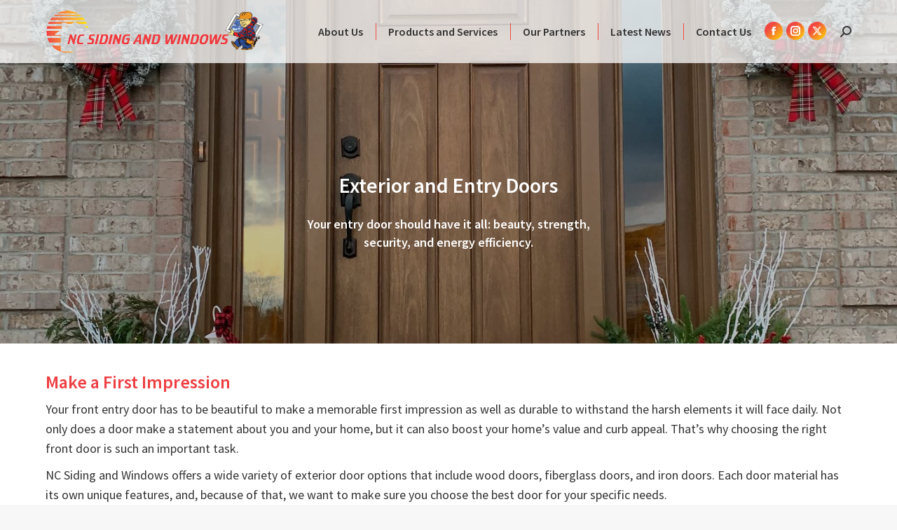

--- FILE ---
content_type: text/html; charset=UTF-8
request_url: https://ncsidingandwindows.com/products-and-services/exterior-and-entry-doors/
body_size: 57719
content:
<!DOCTYPE html>
<!--[if !(IE 6) | !(IE 7) | !(IE 8)  ]><!-->
<html lang="en-US" class="no-js">
<!--<![endif]-->
<head>
	<meta charset="UTF-8" />
				<meta name="viewport" content="width=device-width, initial-scale=1, maximum-scale=1, user-scalable=0"/>
			<meta name="theme-color" content="#f04942"/>	<link rel="profile" href="https://gmpg.org/xfn/11" />
	<meta name='robots' content='index, follow, max-image-preview:large, max-snippet:-1, max-video-preview:-1' />

	<!-- This site is optimized with the Yoast SEO plugin v26.7 - https://yoast.com/wordpress/plugins/seo/ -->
	<title>Replacement Windows and Vinyl Windows by NC Siding and Windows of Raleigh North Carolina</title>
	<meta name="description" content="Could your home benefit from new vinyl replacement windows? If you live in the Raleigh-Durham area we can help! NC Siding and Windows has more than 30 years experience and carries a full line of top quality vinyl replacement windows along with expert installation." />
	<link rel="canonical" href="https://ncsidingandwindows.com/products-and-services/exterior-and-entry-doors/" />
	<meta property="og:locale" content="en_US" />
	<meta property="og:type" content="article" />
	<meta property="og:title" content="Replacement Windows and Vinyl Windows by NC Siding and Windows of Raleigh North Carolina" />
	<meta property="og:description" content="Could your home benefit from new vinyl replacement windows? If you live in the Raleigh-Durham area we can help! NC Siding and Windows has more than 30 years experience and carries a full line of top quality vinyl replacement windows along with expert installation." />
	<meta property="og:url" content="https://ncsidingandwindows.com/products-and-services/exterior-and-entry-doors/" />
	<meta property="og:site_name" content="NC Siding and Windows" />
	<meta property="article:modified_time" content="2021-04-01T15:33:47+00:00" />
	<meta property="og:image" content="https://ncsidingandwindows.com/wp-content/uploads/2021/02/therma-tru-ddors2.jpg" />
	<meta property="og:image:width" content="1440" />
	<meta property="og:image:height" content="1440" />
	<meta property="og:image:type" content="image/jpeg" />
	<meta name="twitter:card" content="summary_large_image" />
	<meta name="twitter:label1" content="Est. reading time" />
	<meta name="twitter:data1" content="2 minutes" />
	<script type="application/ld+json" class="yoast-schema-graph">{"@context":"https://schema.org","@graph":[{"@type":"WebPage","@id":"https://ncsidingandwindows.com/products-and-services/exterior-and-entry-doors/","url":"https://ncsidingandwindows.com/products-and-services/exterior-and-entry-doors/","name":"Replacement Windows and Vinyl Windows by NC Siding and Windows of Raleigh North Carolina","isPartOf":{"@id":"https://ncsidingandwindows.com/#website"},"primaryImageOfPage":{"@id":"https://ncsidingandwindows.com/products-and-services/exterior-and-entry-doors/#primaryimage"},"image":{"@id":"https://ncsidingandwindows.com/products-and-services/exterior-and-entry-doors/#primaryimage"},"thumbnailUrl":"https://ncsidingandwindows.com/wp-content/uploads/2021/02/therma-tru-ddors2.jpg","datePublished":"2021-02-09T20:54:19+00:00","dateModified":"2021-04-01T15:33:47+00:00","description":"Could your home benefit from new vinyl replacement windows? If you live in the Raleigh-Durham area we can help! NC Siding and Windows has more than 30 years experience and carries a full line of top quality vinyl replacement windows along with expert installation.","breadcrumb":{"@id":"https://ncsidingandwindows.com/products-and-services/exterior-and-entry-doors/#breadcrumb"},"inLanguage":"en-US","potentialAction":[{"@type":"ReadAction","target":["https://ncsidingandwindows.com/products-and-services/exterior-and-entry-doors/"]}]},{"@type":"ImageObject","inLanguage":"en-US","@id":"https://ncsidingandwindows.com/products-and-services/exterior-and-entry-doors/#primaryimage","url":"https://ncsidingandwindows.com/wp-content/uploads/2021/02/therma-tru-ddors2.jpg","contentUrl":"https://ncsidingandwindows.com/wp-content/uploads/2021/02/therma-tru-ddors2.jpg","width":1440,"height":1440},{"@type":"BreadcrumbList","@id":"https://ncsidingandwindows.com/products-and-services/exterior-and-entry-doors/#breadcrumb","itemListElement":[{"@type":"ListItem","position":1,"name":"Home","item":"https://ncsidingandwindows.com/"},{"@type":"ListItem","position":2,"name":"Products and Services","item":"https://ncsidingandwindows.com/products-and-services/"},{"@type":"ListItem","position":3,"name":"Exterior and Entry Doors"}]},{"@type":"WebSite","@id":"https://ncsidingandwindows.com/#website","url":"https://ncsidingandwindows.com/","name":"NC Siding and Windows","description":"Quality Replacement Windows, Cement Hardiplank Vinyl Siding","potentialAction":[{"@type":"SearchAction","target":{"@type":"EntryPoint","urlTemplate":"https://ncsidingandwindows.com/?s={search_term_string}"},"query-input":{"@type":"PropertyValueSpecification","valueRequired":true,"valueName":"search_term_string"}}],"inLanguage":"en-US"}]}</script>
	<!-- / Yoast SEO plugin. -->


<link rel='dns-prefetch' href='//www.googletagmanager.com' />
<link rel='dns-prefetch' href='//fonts.googleapis.com' />
<link rel="alternate" type="application/rss+xml" title="NC Siding and Windows &raquo; Feed" href="https://ncsidingandwindows.com/feed/" />
<link rel="alternate" type="application/rss+xml" title="NC Siding and Windows &raquo; Comments Feed" href="https://ncsidingandwindows.com/comments/feed/" />
<link rel="alternate" title="oEmbed (JSON)" type="application/json+oembed" href="https://ncsidingandwindows.com/wp-json/oembed/1.0/embed?url=https%3A%2F%2Fncsidingandwindows.com%2Fproducts-and-services%2Fexterior-and-entry-doors%2F" />
<link rel="alternate" title="oEmbed (XML)" type="text/xml+oembed" href="https://ncsidingandwindows.com/wp-json/oembed/1.0/embed?url=https%3A%2F%2Fncsidingandwindows.com%2Fproducts-and-services%2Fexterior-and-entry-doors%2F&#038;format=xml" />
<style id='wp-img-auto-sizes-contain-inline-css'>
img:is([sizes=auto i],[sizes^="auto," i]){contain-intrinsic-size:3000px 1500px}
/*# sourceURL=wp-img-auto-sizes-contain-inline-css */
</style>
<style id='wp-emoji-styles-inline-css'>

	img.wp-smiley, img.emoji {
		display: inline !important;
		border: none !important;
		box-shadow: none !important;
		height: 1em !important;
		width: 1em !important;
		margin: 0 0.07em !important;
		vertical-align: -0.1em !important;
		background: none !important;
		padding: 0 !important;
	}
/*# sourceURL=wp-emoji-styles-inline-css */
</style>
<style id='classic-theme-styles-inline-css'>
/*! This file is auto-generated */
.wp-block-button__link{color:#fff;background-color:#32373c;border-radius:9999px;box-shadow:none;text-decoration:none;padding:calc(.667em + 2px) calc(1.333em + 2px);font-size:1.125em}.wp-block-file__button{background:#32373c;color:#fff;text-decoration:none}
/*# sourceURL=/wp-includes/css/classic-themes.min.css */
</style>
<link rel='stylesheet' id='the7-font-css' href='https://ncsidingandwindows.com/wp-content/themes/dt-the7/fonts/icomoon-the7-font/icomoon-the7-font.min.css?ver=14.0.1.1' media='all' />
<link rel='stylesheet' id='the7-Defaults-css' href='https://ncsidingandwindows.com/wp-content/uploads/smile_fonts/Defaults/Defaults.css?ver=6.9' media='all' />
<link rel='stylesheet' id='js_composer_front-css' href='https://ncsidingandwindows.com/wp-content/plugins/js_composer/assets/css/js_composer.min.css?ver=8.7.2' media='all' />
<link rel='stylesheet' id='dt-web-fonts-css' href='https://fonts.googleapis.com/css?family=Source+Sans+Pro:400,500,600,700%7CRoboto:400,500,600,700,italic' media='all' />
<link rel='stylesheet' id='dt-main-css' href='https://ncsidingandwindows.com/wp-content/themes/dt-the7/css/main.min.css?ver=14.0.1.1' media='all' />
<style id='dt-main-inline-css'>
body #load {
  display: block;
  height: 100%;
  overflow: hidden;
  position: fixed;
  width: 100%;
  z-index: 9901;
  opacity: 1;
  visibility: visible;
  transition: all .35s ease-out;
}
.load-wrap {
  width: 100%;
  height: 100%;
  background-position: center center;
  background-repeat: no-repeat;
  text-align: center;
  display: -ms-flexbox;
  display: -ms-flex;
  display: flex;
  -ms-align-items: center;
  -ms-flex-align: center;
  align-items: center;
  -ms-flex-flow: column wrap;
  flex-flow: column wrap;
  -ms-flex-pack: center;
  -ms-justify-content: center;
  justify-content: center;
}
.load-wrap > svg {
  position: absolute;
  top: 50%;
  left: 50%;
  transform: translate(-50%,-50%);
}
#load {
  background: var(--the7-elementor-beautiful-loading-bg,#ffffff);
  --the7-beautiful-spinner-color2: var(--the7-beautiful-spinner-color,#ef3e42);
}

/*# sourceURL=dt-main-inline-css */
</style>
<link rel='stylesheet' id='the7-custom-scrollbar-css' href='https://ncsidingandwindows.com/wp-content/themes/dt-the7/lib/custom-scrollbar/custom-scrollbar.min.css?ver=14.0.1.1' media='all' />
<link rel='stylesheet' id='the7-wpbakery-css' href='https://ncsidingandwindows.com/wp-content/themes/dt-the7/css/wpbakery.min.css?ver=14.0.1.1' media='all' />
<link rel='stylesheet' id='the7-css-vars-css' href='https://ncsidingandwindows.com/wp-content/uploads/the7-css/css-vars.css?ver=805b7a4fd0c8' media='all' />
<link rel='stylesheet' id='dt-custom-css' href='https://ncsidingandwindows.com/wp-content/uploads/the7-css/custom.css?ver=805b7a4fd0c8' media='all' />
<link rel='stylesheet' id='dt-media-css' href='https://ncsidingandwindows.com/wp-content/uploads/the7-css/media.css?ver=805b7a4fd0c8' media='all' />
<link rel='stylesheet' id='the7-mega-menu-css' href='https://ncsidingandwindows.com/wp-content/uploads/the7-css/mega-menu.css?ver=805b7a4fd0c8' media='all' />
<link rel='stylesheet' id='style-css' href='https://ncsidingandwindows.com/wp-content/themes/dt-the7/style.css?ver=14.0.1.1' media='all' />
<script src="https://ncsidingandwindows.com/wp-includes/js/jquery/jquery.min.js?ver=3.7.1" id="jquery-core-js"></script>
<script src="https://ncsidingandwindows.com/wp-includes/js/jquery/jquery-migrate.min.js?ver=3.4.1" id="jquery-migrate-js"></script>
<script id="dt-above-fold-js-extra">
var dtLocal = {"themeUrl":"https://ncsidingandwindows.com/wp-content/themes/dt-the7","passText":"To view this protected post, enter the password below:","moreButtonText":{"loading":"Loading...","loadMore":"Load more"},"postID":"2450","ajaxurl":"https://ncsidingandwindows.com/wp-admin/admin-ajax.php","REST":{"baseUrl":"https://ncsidingandwindows.com/wp-json/the7/v1","endpoints":{"sendMail":"/send-mail"}},"contactMessages":{"required":"One or more fields have an error. Please check and try again.","terms":"Please accept the privacy policy.","fillTheCaptchaError":"Please, fill the captcha."},"captchaSiteKey":"","ajaxNonce":"f33c9b56a9","pageData":{"type":"page","template":"page","layout":null},"themeSettings":{"smoothScroll":"off","lazyLoading":false,"desktopHeader":{"height":90},"ToggleCaptionEnabled":"disabled","ToggleCaption":"Navigation","floatingHeader":{"showAfter":94,"showMenu":true,"height":90,"logo":{"showLogo":true,"html":"\u003Cimg class=\" preload-me\" src=\"https://ncsidingandwindows.com/wp-content/uploads/2020/12/NC-Siding-Windows-logo-60a.png\" srcset=\"https://ncsidingandwindows.com/wp-content/uploads/2020/12/NC-Siding-Windows-logo-60a.png 317w, https://ncsidingandwindows.com/wp-content/uploads/2020/12/NC-Siding-Windows-logo-120a.png 634w\" width=\"317\" height=\"60\"   sizes=\"317px\" alt=\"NC Siding and Windows\" /\u003E","url":"https://ncsidingandwindows.com/"}},"topLine":{"floatingTopLine":{"logo":{"showLogo":false,"html":""}}},"mobileHeader":{"firstSwitchPoint":992,"secondSwitchPoint":778,"firstSwitchPointHeight":60,"secondSwitchPointHeight":60,"mobileToggleCaptionEnabled":"disabled","mobileToggleCaption":"Menu"},"stickyMobileHeaderFirstSwitch":{"logo":{"html":"\u003Cimg class=\" preload-me\" src=\"https://ncsidingandwindows.com/wp-content/uploads/2020/12/NC-Siding-Windows-logo-60a.png\" srcset=\"https://ncsidingandwindows.com/wp-content/uploads/2020/12/NC-Siding-Windows-logo-60a.png 317w, https://ncsidingandwindows.com/wp-content/uploads/2020/12/NC-Siding-Windows-logo-120a.png 634w\" width=\"317\" height=\"60\"   sizes=\"317px\" alt=\"NC Siding and Windows\" /\u003E"}},"stickyMobileHeaderSecondSwitch":{"logo":{"html":"\u003Cimg class=\" preload-me\" src=\"https://ncsidingandwindows.com/wp-content/uploads/2020/12/NC-Siding-Windows-logo-60a.png\" srcset=\"https://ncsidingandwindows.com/wp-content/uploads/2020/12/NC-Siding-Windows-logo-60a.png 317w, https://ncsidingandwindows.com/wp-content/uploads/2020/12/NC-Siding-Windows-logo-120a.png 634w\" width=\"317\" height=\"60\"   sizes=\"317px\" alt=\"NC Siding and Windows\" /\u003E"}},"sidebar":{"switchPoint":992},"boxedWidth":"1280px"},"VCMobileScreenWidth":"768"};
var dtShare = {"shareButtonText":{"facebook":"Share on Facebook","twitter":"Share on X","pinterest":"Pin it","linkedin":"Share on Linkedin","whatsapp":"Share on Whatsapp"},"overlayOpacity":"85"};
//# sourceURL=dt-above-fold-js-extra
</script>
<script src="https://ncsidingandwindows.com/wp-content/themes/dt-the7/js/above-the-fold.min.js?ver=14.0.1.1" id="dt-above-fold-js"></script>

<!-- Google tag (gtag.js) snippet added by Site Kit -->
<!-- Google Analytics snippet added by Site Kit -->
<script src="https://www.googletagmanager.com/gtag/js?id=G-9D5NJTTZ7G" id="google_gtagjs-js" async></script>
<script id="google_gtagjs-js-after">
window.dataLayer = window.dataLayer || [];function gtag(){dataLayer.push(arguments);}
gtag("set","linker",{"domains":["ncsidingandwindows.com"]});
gtag("js", new Date());
gtag("set", "developer_id.dZTNiMT", true);
gtag("config", "G-9D5NJTTZ7G");
//# sourceURL=google_gtagjs-js-after
</script>
<script></script><link rel="https://api.w.org/" href="https://ncsidingandwindows.com/wp-json/" /><link rel="alternate" title="JSON" type="application/json" href="https://ncsidingandwindows.com/wp-json/wp/v2/pages/2450" /><link rel="EditURI" type="application/rsd+xml" title="RSD" href="https://ncsidingandwindows.com/xmlrpc.php?rsd" />
<meta name="generator" content="WordPress 6.9" />
<link rel='shortlink' href='https://ncsidingandwindows.com/?p=2450' />
<meta name="generator" content="Site Kit by Google 1.170.0" /><meta name="generator" content="Powered by WPBakery Page Builder - drag and drop page builder for WordPress."/>
<meta name="generator" content="Powered by Slider Revolution 6.7.40 - responsive, Mobile-Friendly Slider Plugin for WordPress with comfortable drag and drop interface." />
<script type="text/javascript" id="the7-loader-script">
document.addEventListener("DOMContentLoaded", function(event) {
	var load = document.getElementById("load");
	if(!load.classList.contains('loader-removed')){
		var removeLoading = setTimeout(function() {
			load.className += " loader-removed";
		}, 300);
	}
});
</script>
		<link rel="icon" href="https://ncsidingandwindows.com/wp-content/uploads/2020/12/favicon-32.png" type="image/png" sizes="16x16"/><link rel="icon" href="https://ncsidingandwindows.com/wp-content/uploads/2020/12/favicon-32.png" type="image/png" sizes="32x32"/><link rel="apple-touch-icon" href="https://ncsidingandwindows.com/wp-content/uploads/2020/12/favicon-60.png"><link rel="apple-touch-icon" sizes="76x76" href="https://ncsidingandwindows.com/wp-content/uploads/2020/12/favicon-76.png"><link rel="apple-touch-icon" sizes="120x120" href="https://ncsidingandwindows.com/wp-content/uploads/2020/12/favicon-120.png"><link rel="apple-touch-icon" sizes="152x152" href="https://ncsidingandwindows.com/wp-content/uploads/2020/12/favicon-152.png"><script>function setREVStartSize(e){
			//window.requestAnimationFrame(function() {
				window.RSIW = window.RSIW===undefined ? window.innerWidth : window.RSIW;
				window.RSIH = window.RSIH===undefined ? window.innerHeight : window.RSIH;
				try {
					var pw = document.getElementById(e.c).parentNode.offsetWidth,
						newh;
					pw = pw===0 || isNaN(pw) || (e.l=="fullwidth" || e.layout=="fullwidth") ? window.RSIW : pw;
					e.tabw = e.tabw===undefined ? 0 : parseInt(e.tabw);
					e.thumbw = e.thumbw===undefined ? 0 : parseInt(e.thumbw);
					e.tabh = e.tabh===undefined ? 0 : parseInt(e.tabh);
					e.thumbh = e.thumbh===undefined ? 0 : parseInt(e.thumbh);
					e.tabhide = e.tabhide===undefined ? 0 : parseInt(e.tabhide);
					e.thumbhide = e.thumbhide===undefined ? 0 : parseInt(e.thumbhide);
					e.mh = e.mh===undefined || e.mh=="" || e.mh==="auto" ? 0 : parseInt(e.mh,0);
					if(e.layout==="fullscreen" || e.l==="fullscreen")
						newh = Math.max(e.mh,window.RSIH);
					else{
						e.gw = Array.isArray(e.gw) ? e.gw : [e.gw];
						for (var i in e.rl) if (e.gw[i]===undefined || e.gw[i]===0) e.gw[i] = e.gw[i-1];
						e.gh = e.el===undefined || e.el==="" || (Array.isArray(e.el) && e.el.length==0)? e.gh : e.el;
						e.gh = Array.isArray(e.gh) ? e.gh : [e.gh];
						for (var i in e.rl) if (e.gh[i]===undefined || e.gh[i]===0) e.gh[i] = e.gh[i-1];
											
						var nl = new Array(e.rl.length),
							ix = 0,
							sl;
						e.tabw = e.tabhide>=pw ? 0 : e.tabw;
						e.thumbw = e.thumbhide>=pw ? 0 : e.thumbw;
						e.tabh = e.tabhide>=pw ? 0 : e.tabh;
						e.thumbh = e.thumbhide>=pw ? 0 : e.thumbh;
						for (var i in e.rl) nl[i] = e.rl[i]<window.RSIW ? 0 : e.rl[i];
						sl = nl[0];
						for (var i in nl) if (sl>nl[i] && nl[i]>0) { sl = nl[i]; ix=i;}
						var m = pw>(e.gw[ix]+e.tabw+e.thumbw) ? 1 : (pw-(e.tabw+e.thumbw)) / (e.gw[ix]);
						newh =  (e.gh[ix] * m) + (e.tabh + e.thumbh);
					}
					var el = document.getElementById(e.c);
					if (el!==null && el) el.style.height = newh+"px";
					el = document.getElementById(e.c+"_wrapper");
					if (el!==null && el) {
						el.style.height = newh+"px";
						el.style.display = "block";
					}
				} catch(e){
					console.log("Failure at Presize of Slider:" + e)
				}
			//});
		  };</script>
<noscript><style> .wpb_animate_when_almost_visible { opacity: 1; }</style></noscript><!-- Global site tag (gtag.js) - Google Ads: 1055037671 --> <script async src="https://www.googletagmanager.com/gtag/js?id=AW-1055037671"></script> <script> window.dataLayer = window.dataLayer || []; function gtag(){dataLayer.push(arguments);} gtag('js', new Date()); gtag('config', 'AW-1055037671'); </script><style id='the7-custom-inline-css' type='text/css'>
.sub-nav .menu-item i.fa,
.sub-nav .menu-item i.fas,
.sub-nav .menu-item i.far,
.sub-nav .menu-item i.fab {
	text-align: center;
	width: 1.25em;
}
.whitetext {color: #fff;}
.whitetext h1 {color: #fff;}
.whitetext h2 {color: #fff;}
.whitetext h3 {color: #fff;}
.whitetext h4 {color: #fff;}
.whitetext a {color: #fff;}
#fancy-header .fancy-subtitle.start-animation, #fancy-header .fancy-title.start-animation {
    padding: 20px 15% 0 15%;
}
</style>
<style id='global-styles-inline-css'>
:root{--wp--preset--aspect-ratio--square: 1;--wp--preset--aspect-ratio--4-3: 4/3;--wp--preset--aspect-ratio--3-4: 3/4;--wp--preset--aspect-ratio--3-2: 3/2;--wp--preset--aspect-ratio--2-3: 2/3;--wp--preset--aspect-ratio--16-9: 16/9;--wp--preset--aspect-ratio--9-16: 9/16;--wp--preset--color--black: #000000;--wp--preset--color--cyan-bluish-gray: #abb8c3;--wp--preset--color--white: #FFF;--wp--preset--color--pale-pink: #f78da7;--wp--preset--color--vivid-red: #cf2e2e;--wp--preset--color--luminous-vivid-orange: #ff6900;--wp--preset--color--luminous-vivid-amber: #fcb900;--wp--preset--color--light-green-cyan: #7bdcb5;--wp--preset--color--vivid-green-cyan: #00d084;--wp--preset--color--pale-cyan-blue: #8ed1fc;--wp--preset--color--vivid-cyan-blue: #0693e3;--wp--preset--color--vivid-purple: #9b51e0;--wp--preset--color--accent: #f04942;--wp--preset--color--dark-gray: #111;--wp--preset--color--light-gray: #767676;--wp--preset--gradient--vivid-cyan-blue-to-vivid-purple: linear-gradient(135deg,rgb(6,147,227) 0%,rgb(155,81,224) 100%);--wp--preset--gradient--light-green-cyan-to-vivid-green-cyan: linear-gradient(135deg,rgb(122,220,180) 0%,rgb(0,208,130) 100%);--wp--preset--gradient--luminous-vivid-amber-to-luminous-vivid-orange: linear-gradient(135deg,rgb(252,185,0) 0%,rgb(255,105,0) 100%);--wp--preset--gradient--luminous-vivid-orange-to-vivid-red: linear-gradient(135deg,rgb(255,105,0) 0%,rgb(207,46,46) 100%);--wp--preset--gradient--very-light-gray-to-cyan-bluish-gray: linear-gradient(135deg,rgb(238,238,238) 0%,rgb(169,184,195) 100%);--wp--preset--gradient--cool-to-warm-spectrum: linear-gradient(135deg,rgb(74,234,220) 0%,rgb(151,120,209) 20%,rgb(207,42,186) 40%,rgb(238,44,130) 60%,rgb(251,105,98) 80%,rgb(254,248,76) 100%);--wp--preset--gradient--blush-light-purple: linear-gradient(135deg,rgb(255,206,236) 0%,rgb(152,150,240) 100%);--wp--preset--gradient--blush-bordeaux: linear-gradient(135deg,rgb(254,205,165) 0%,rgb(254,45,45) 50%,rgb(107,0,62) 100%);--wp--preset--gradient--luminous-dusk: linear-gradient(135deg,rgb(255,203,112) 0%,rgb(199,81,192) 50%,rgb(65,88,208) 100%);--wp--preset--gradient--pale-ocean: linear-gradient(135deg,rgb(255,245,203) 0%,rgb(182,227,212) 50%,rgb(51,167,181) 100%);--wp--preset--gradient--electric-grass: linear-gradient(135deg,rgb(202,248,128) 0%,rgb(113,206,126) 100%);--wp--preset--gradient--midnight: linear-gradient(135deg,rgb(2,3,129) 0%,rgb(40,116,252) 100%);--wp--preset--font-size--small: 13px;--wp--preset--font-size--medium: 20px;--wp--preset--font-size--large: 36px;--wp--preset--font-size--x-large: 42px;--wp--preset--spacing--20: 0.44rem;--wp--preset--spacing--30: 0.67rem;--wp--preset--spacing--40: 1rem;--wp--preset--spacing--50: 1.5rem;--wp--preset--spacing--60: 2.25rem;--wp--preset--spacing--70: 3.38rem;--wp--preset--spacing--80: 5.06rem;--wp--preset--shadow--natural: 6px 6px 9px rgba(0, 0, 0, 0.2);--wp--preset--shadow--deep: 12px 12px 50px rgba(0, 0, 0, 0.4);--wp--preset--shadow--sharp: 6px 6px 0px rgba(0, 0, 0, 0.2);--wp--preset--shadow--outlined: 6px 6px 0px -3px rgb(255, 255, 255), 6px 6px rgb(0, 0, 0);--wp--preset--shadow--crisp: 6px 6px 0px rgb(0, 0, 0);}:where(.is-layout-flex){gap: 0.5em;}:where(.is-layout-grid){gap: 0.5em;}body .is-layout-flex{display: flex;}.is-layout-flex{flex-wrap: wrap;align-items: center;}.is-layout-flex > :is(*, div){margin: 0;}body .is-layout-grid{display: grid;}.is-layout-grid > :is(*, div){margin: 0;}:where(.wp-block-columns.is-layout-flex){gap: 2em;}:where(.wp-block-columns.is-layout-grid){gap: 2em;}:where(.wp-block-post-template.is-layout-flex){gap: 1.25em;}:where(.wp-block-post-template.is-layout-grid){gap: 1.25em;}.has-black-color{color: var(--wp--preset--color--black) !important;}.has-cyan-bluish-gray-color{color: var(--wp--preset--color--cyan-bluish-gray) !important;}.has-white-color{color: var(--wp--preset--color--white) !important;}.has-pale-pink-color{color: var(--wp--preset--color--pale-pink) !important;}.has-vivid-red-color{color: var(--wp--preset--color--vivid-red) !important;}.has-luminous-vivid-orange-color{color: var(--wp--preset--color--luminous-vivid-orange) !important;}.has-luminous-vivid-amber-color{color: var(--wp--preset--color--luminous-vivid-amber) !important;}.has-light-green-cyan-color{color: var(--wp--preset--color--light-green-cyan) !important;}.has-vivid-green-cyan-color{color: var(--wp--preset--color--vivid-green-cyan) !important;}.has-pale-cyan-blue-color{color: var(--wp--preset--color--pale-cyan-blue) !important;}.has-vivid-cyan-blue-color{color: var(--wp--preset--color--vivid-cyan-blue) !important;}.has-vivid-purple-color{color: var(--wp--preset--color--vivid-purple) !important;}.has-black-background-color{background-color: var(--wp--preset--color--black) !important;}.has-cyan-bluish-gray-background-color{background-color: var(--wp--preset--color--cyan-bluish-gray) !important;}.has-white-background-color{background-color: var(--wp--preset--color--white) !important;}.has-pale-pink-background-color{background-color: var(--wp--preset--color--pale-pink) !important;}.has-vivid-red-background-color{background-color: var(--wp--preset--color--vivid-red) !important;}.has-luminous-vivid-orange-background-color{background-color: var(--wp--preset--color--luminous-vivid-orange) !important;}.has-luminous-vivid-amber-background-color{background-color: var(--wp--preset--color--luminous-vivid-amber) !important;}.has-light-green-cyan-background-color{background-color: var(--wp--preset--color--light-green-cyan) !important;}.has-vivid-green-cyan-background-color{background-color: var(--wp--preset--color--vivid-green-cyan) !important;}.has-pale-cyan-blue-background-color{background-color: var(--wp--preset--color--pale-cyan-blue) !important;}.has-vivid-cyan-blue-background-color{background-color: var(--wp--preset--color--vivid-cyan-blue) !important;}.has-vivid-purple-background-color{background-color: var(--wp--preset--color--vivid-purple) !important;}.has-black-border-color{border-color: var(--wp--preset--color--black) !important;}.has-cyan-bluish-gray-border-color{border-color: var(--wp--preset--color--cyan-bluish-gray) !important;}.has-white-border-color{border-color: var(--wp--preset--color--white) !important;}.has-pale-pink-border-color{border-color: var(--wp--preset--color--pale-pink) !important;}.has-vivid-red-border-color{border-color: var(--wp--preset--color--vivid-red) !important;}.has-luminous-vivid-orange-border-color{border-color: var(--wp--preset--color--luminous-vivid-orange) !important;}.has-luminous-vivid-amber-border-color{border-color: var(--wp--preset--color--luminous-vivid-amber) !important;}.has-light-green-cyan-border-color{border-color: var(--wp--preset--color--light-green-cyan) !important;}.has-vivid-green-cyan-border-color{border-color: var(--wp--preset--color--vivid-green-cyan) !important;}.has-pale-cyan-blue-border-color{border-color: var(--wp--preset--color--pale-cyan-blue) !important;}.has-vivid-cyan-blue-border-color{border-color: var(--wp--preset--color--vivid-cyan-blue) !important;}.has-vivid-purple-border-color{border-color: var(--wp--preset--color--vivid-purple) !important;}.has-vivid-cyan-blue-to-vivid-purple-gradient-background{background: var(--wp--preset--gradient--vivid-cyan-blue-to-vivid-purple) !important;}.has-light-green-cyan-to-vivid-green-cyan-gradient-background{background: var(--wp--preset--gradient--light-green-cyan-to-vivid-green-cyan) !important;}.has-luminous-vivid-amber-to-luminous-vivid-orange-gradient-background{background: var(--wp--preset--gradient--luminous-vivid-amber-to-luminous-vivid-orange) !important;}.has-luminous-vivid-orange-to-vivid-red-gradient-background{background: var(--wp--preset--gradient--luminous-vivid-orange-to-vivid-red) !important;}.has-very-light-gray-to-cyan-bluish-gray-gradient-background{background: var(--wp--preset--gradient--very-light-gray-to-cyan-bluish-gray) !important;}.has-cool-to-warm-spectrum-gradient-background{background: var(--wp--preset--gradient--cool-to-warm-spectrum) !important;}.has-blush-light-purple-gradient-background{background: var(--wp--preset--gradient--blush-light-purple) !important;}.has-blush-bordeaux-gradient-background{background: var(--wp--preset--gradient--blush-bordeaux) !important;}.has-luminous-dusk-gradient-background{background: var(--wp--preset--gradient--luminous-dusk) !important;}.has-pale-ocean-gradient-background{background: var(--wp--preset--gradient--pale-ocean) !important;}.has-electric-grass-gradient-background{background: var(--wp--preset--gradient--electric-grass) !important;}.has-midnight-gradient-background{background: var(--wp--preset--gradient--midnight) !important;}.has-small-font-size{font-size: var(--wp--preset--font-size--small) !important;}.has-medium-font-size{font-size: var(--wp--preset--font-size--medium) !important;}.has-large-font-size{font-size: var(--wp--preset--font-size--large) !important;}.has-x-large-font-size{font-size: var(--wp--preset--font-size--x-large) !important;}
/*# sourceURL=global-styles-inline-css */
</style>
<link rel='stylesheet' id='vc_pageable_owl-carousel-css-css' href='https://ncsidingandwindows.com/wp-content/plugins/js_composer/assets/lib/vendor/owl-carousel2-dist/assets/owl.min.css?ver=8.7.2' media='all' />
<link rel='stylesheet' id='lightbox2-css' href='https://ncsidingandwindows.com/wp-content/plugins/js_composer/assets/lib/vendor/dist/lightbox2/dist/css/lightbox.min.css?ver=8.7.2' media='all' />
<link rel='stylesheet' id='vc_animate-css-css' href='https://ncsidingandwindows.com/wp-content/plugins/js_composer/assets/lib/vendor/dist/animate.css/animate.min.css?ver=8.7.2' media='all' />
<link rel='stylesheet' id='rs-plugin-settings-css' href='//ncsidingandwindows.com/wp-content/plugins/revslider/sr6/assets/css/rs6.css?ver=6.7.40' media='all' />
<style id='rs-plugin-settings-inline-css'>
#rs-demo-id {}
/*# sourceURL=rs-plugin-settings-inline-css */
</style>
</head>
<body id="the7-body" class="wp-singular page-template-default page page-id-2450 page-child parent-pageid-931 wp-embed-responsive wp-theme-dt-the7 transparent fancy-header-on dt-responsive-on right-mobile-menu-close-icon ouside-menu-close-icon mobile-hamburger-close-bg-enable mobile-hamburger-close-bg-hover-enable  fade-medium-mobile-menu-close-icon fade-medium-menu-close-icon accent-gradient srcset-enabled btn-flat custom-btn-color custom-btn-hover-color phantom-sticky phantom-shadow-decoration phantom-main-logo-on sticky-mobile-header top-header first-switch-logo-left first-switch-menu-right second-switch-logo-left second-switch-menu-right right-mobile-menu layzr-loading-on popup-message-style the7-ver-14.0.1.1 wpb-js-composer js-comp-ver-8.7.2 vc_responsive">
<!-- The7 14.0.1.1 -->
<div id="load" class="ring-loader">
	<div class="load-wrap">
<style type="text/css">
    .the7-spinner {
        width: 72px;
        height: 72px;
        position: relative;
    }
    .the7-spinner > div {
        border-radius: 50%;
        width: 9px;
        left: 0;
        box-sizing: border-box;
        display: block;
        position: absolute;
        border: 9px solid #fff;
        width: 72px;
        height: 72px;
    }
    .the7-spinner-ring-bg{
        opacity: 0.25;
    }
    div.the7-spinner-ring {
        animation: spinner-animation 0.8s cubic-bezier(1, 1, 1, 1) infinite;
        border-color:var(--the7-beautiful-spinner-color2) transparent transparent transparent;
    }

    @keyframes spinner-animation{
        from{
            transform: rotate(0deg);
        }
        to {
            transform: rotate(360deg);
        }
    }
</style>

<div class="the7-spinner">
    <div class="the7-spinner-ring-bg"></div>
    <div class="the7-spinner-ring"></div>
</div></div>
</div>
<div id="page" >
	<a class="skip-link screen-reader-text" href="#content">Skip to content</a>

<div class="masthead inline-header right widgets full-height dividers shadow-mobile-header-decoration small-mobile-menu-icon dt-parent-menu-clickable show-sub-menu-on-hover"  style="background-color: rgba(255,255,255,0.75);">

	<div class="top-bar full-width-line top-bar-empty top-bar-line-hide">
	<div class="top-bar-bg"  style="background-color: rgba(255,255,255,0.25);"></div>
	<div class="mini-widgets left-widgets"></div><div class="mini-widgets right-widgets"></div></div>

	<header class="header-bar" role="banner">

		<div class="branding">
	<div id="site-title" class="assistive-text">NC Siding and Windows</div>
	<div id="site-description" class="assistive-text">Quality Replacement Windows, Cement Hardiplank Vinyl Siding</div>
	<a class="same-logo" href="https://ncsidingandwindows.com/"><img class=" preload-me" src="https://ncsidingandwindows.com/wp-content/uploads/2020/12/NC-Siding-Windows-logo-60a.png" srcset="https://ncsidingandwindows.com/wp-content/uploads/2020/12/NC-Siding-Windows-logo-60a.png 317w, https://ncsidingandwindows.com/wp-content/uploads/2020/12/NC-Siding-Windows-logo-120a.png 634w" width="317" height="60"   sizes="317px" alt="NC Siding and Windows" /></a></div>

		<ul id="primary-menu" class="main-nav outside-item-remove-margin"><li class="menu-item menu-item-type-post_type menu-item-object-page menu-item-2091 first depth-0"><a href='https://ncsidingandwindows.com/company-info-home-improvement/' data-level='1'><span class="menu-item-text"><span class="menu-text">About Us</span></span></a></li> <li class="menu-item menu-item-type-post_type menu-item-object-page current-page-ancestor current-menu-ancestor current-menu-parent current-page-parent current_page_parent current_page_ancestor menu-item-has-children menu-item-2082 act has-children depth-0"><a href='https://ncsidingandwindows.com/products-and-services/' data-level='1' aria-haspopup='true' aria-expanded='false'><span class="menu-item-text"><span class="menu-text">Products and Services</span></span></a><ul class="sub-nav gradient-hover hover-style-bg level-arrows-on" role="group"><li class="menu-item menu-item-type-post_type menu-item-object-page menu-item-2088 first depth-1"><a href='https://ncsidingandwindows.com/products-and-services/windows/' data-level='2'><span class="menu-item-text"><span class="menu-text">Replacement Windows</span></span></a></li> <li class="menu-item menu-item-type-post_type menu-item-object-page menu-item-2086 depth-1"><a href='https://ncsidingandwindows.com/products-and-services/cement-siding/' data-level='2'><span class="menu-item-text"><span class="menu-text">Fiber Cement Siding</span></span></a></li> <li class="menu-item menu-item-type-post_type menu-item-object-page menu-item-2087 depth-1"><a href='https://ncsidingandwindows.com/products-and-services/vinyl-siding/' data-level='2'><span class="menu-item-text"><span class="menu-text">Vinyl Siding</span></span></a></li> <li class="menu-item menu-item-type-post_type menu-item-object-page current-menu-item page_item page-item-2450 current_page_item menu-item-2452 act depth-1"><a href='https://ncsidingandwindows.com/products-and-services/exterior-and-entry-doors/' data-level='2'><span class="menu-item-text"><span class="menu-text">Exterior and Entry Doors</span></span></a></li> </ul></li> <li class="menu-item menu-item-type-post_type menu-item-object-page menu-item-has-children menu-item-2085 has-children depth-0"><a href='https://ncsidingandwindows.com/our-partners/' data-level='1' aria-haspopup='true' aria-expanded='false'><span class="menu-item-text"><span class="menu-text">Our Partners</span></span></a><ul class="sub-nav gradient-hover hover-style-bg level-arrows-on" role="group"><li class="menu-item menu-item-type-post_type menu-item-object-page menu-item-2241 first depth-1"><a href='https://ncsidingandwindows.com/our-partners/certainteed-corporation/' data-level='2'><span class="menu-item-text"><span class="menu-text">CertainTeed Corporation</span></span></a></li> <li class="menu-item menu-item-type-post_type menu-item-object-page menu-item-2243 depth-1"><a href='https://ncsidingandwindows.com/our-partners/james-hardie-cement-siding/' data-level='2'><span class="menu-item-text"><span class="menu-text">James Hardie Cement Siding</span></span></a></li> <li class="menu-item menu-item-type-post_type menu-item-object-page menu-item-2244 depth-1"><a href='https://ncsidingandwindows.com/our-partners/therma-tru-doors/' data-level='2'><span class="menu-item-text"><span class="menu-text">Therma-Tru Doors</span></span></a></li> <li class="menu-item menu-item-type-post_type menu-item-object-page menu-item-2245 depth-1"><a href='https://ncsidingandwindows.com/our-partners/vinyl-design-corporation/' data-level='2'><span class="menu-item-text"><span class="menu-text">Vinyl Design Corporation</span></span></a></li> <li class="menu-item menu-item-type-post_type menu-item-object-page menu-item-3720 depth-1"><a href='https://ncsidingandwindows.com/our-partners/vytex-windows/' data-level='2'><span class="menu-item-text"><span class="menu-text">Vytex Windows</span></span></a></li> </ul></li> <li class="menu-item menu-item-type-post_type menu-item-object-page menu-item-2084 depth-0"><a href='https://ncsidingandwindows.com/latest-news/' data-level='1'><span class="menu-item-text"><span class="menu-text">Latest News</span></span></a></li> <li class="menu-item menu-item-type-post_type menu-item-object-page menu-item-2083 last depth-0"><a href='https://ncsidingandwindows.com/contact-us/' data-level='1'><span class="menu-item-text"><span class="menu-text">Contact Us</span></span></a></li> </ul>
		<div class="mini-widgets"><div class="soc-ico show-on-desktop in-top-bar-right in-menu-second-switch accent-bg disabled-border border-off hover-custom-bg hover-custom-border hover-border-on"><a title="Facebook page opens in new window" href="https://www.facebook.com/pages/NC-Siding-and-Windows/187363281304221" target="_blank" class="facebook"><span class="soc-font-icon"></span><span class="screen-reader-text">Facebook page opens in new window</span></a><a title="Instagram page opens in new window" href="https://www.instagram.com/ncsidingandwindows/" target="_blank" class="instagram"><span class="soc-font-icon"></span><span class="screen-reader-text">Instagram page opens in new window</span></a><a title="X page opens in new window" href="https://twitter.com/NCSidingWindows" target="_blank" class="twitter"><span class="soc-font-icon"></span><span class="screen-reader-text">X page opens in new window</span></a></div><div class="mini-search show-on-desktop near-logo-first-switch near-logo-second-switch popup-search custom-icon"><form class="searchform mini-widget-searchform" role="search" method="get" action="https://ncsidingandwindows.com/">

	<div class="screen-reader-text">Search:</div>

	
		<a href="" class="submit text-disable"><i class=" mw-icon the7-mw-icon-search-bold"></i></a>
		<div class="popup-search-wrap">
			<input type="text" aria-label="Search" class="field searchform-s" name="s" value="" placeholder="Type and hit enter …" title="Search form"/>
			<a href="" class="search-icon"  aria-label="Search"><i class="the7-mw-icon-search-bold" aria-hidden="true"></i></a>
		</div>

			<input type="submit" class="assistive-text searchsubmit" value="Go!"/>
</form>
</div></div>
	</header>

</div>
<div role="navigation" aria-label="Main Menu" class="dt-mobile-header mobile-menu-show-divider">
	<div class="dt-close-mobile-menu-icon" aria-label="Close" role="button" tabindex="0"><div class="close-line-wrap"><span class="close-line"></span><span class="close-line"></span><span class="close-line"></span></div></div>	<ul id="mobile-menu" class="mobile-main-nav">
		<li class="menu-item menu-item-type-post_type menu-item-object-page menu-item-2091 first depth-0"><a href='https://ncsidingandwindows.com/company-info-home-improvement/' data-level='1'><span class="menu-item-text"><span class="menu-text">About Us</span></span></a></li> <li class="menu-item menu-item-type-post_type menu-item-object-page current-page-ancestor current-menu-ancestor current-menu-parent current-page-parent current_page_parent current_page_ancestor menu-item-has-children menu-item-2082 act has-children depth-0"><a href='https://ncsidingandwindows.com/products-and-services/' data-level='1' aria-haspopup='true' aria-expanded='false'><span class="menu-item-text"><span class="menu-text">Products and Services</span></span></a><ul class="sub-nav gradient-hover hover-style-bg level-arrows-on" role="group"><li class="menu-item menu-item-type-post_type menu-item-object-page menu-item-2088 first depth-1"><a href='https://ncsidingandwindows.com/products-and-services/windows/' data-level='2'><span class="menu-item-text"><span class="menu-text">Replacement Windows</span></span></a></li> <li class="menu-item menu-item-type-post_type menu-item-object-page menu-item-2086 depth-1"><a href='https://ncsidingandwindows.com/products-and-services/cement-siding/' data-level='2'><span class="menu-item-text"><span class="menu-text">Fiber Cement Siding</span></span></a></li> <li class="menu-item menu-item-type-post_type menu-item-object-page menu-item-2087 depth-1"><a href='https://ncsidingandwindows.com/products-and-services/vinyl-siding/' data-level='2'><span class="menu-item-text"><span class="menu-text">Vinyl Siding</span></span></a></li> <li class="menu-item menu-item-type-post_type menu-item-object-page current-menu-item page_item page-item-2450 current_page_item menu-item-2452 act depth-1"><a href='https://ncsidingandwindows.com/products-and-services/exterior-and-entry-doors/' data-level='2'><span class="menu-item-text"><span class="menu-text">Exterior and Entry Doors</span></span></a></li> </ul></li> <li class="menu-item menu-item-type-post_type menu-item-object-page menu-item-has-children menu-item-2085 has-children depth-0"><a href='https://ncsidingandwindows.com/our-partners/' data-level='1' aria-haspopup='true' aria-expanded='false'><span class="menu-item-text"><span class="menu-text">Our Partners</span></span></a><ul class="sub-nav gradient-hover hover-style-bg level-arrows-on" role="group"><li class="menu-item menu-item-type-post_type menu-item-object-page menu-item-2241 first depth-1"><a href='https://ncsidingandwindows.com/our-partners/certainteed-corporation/' data-level='2'><span class="menu-item-text"><span class="menu-text">CertainTeed Corporation</span></span></a></li> <li class="menu-item menu-item-type-post_type menu-item-object-page menu-item-2243 depth-1"><a href='https://ncsidingandwindows.com/our-partners/james-hardie-cement-siding/' data-level='2'><span class="menu-item-text"><span class="menu-text">James Hardie Cement Siding</span></span></a></li> <li class="menu-item menu-item-type-post_type menu-item-object-page menu-item-2244 depth-1"><a href='https://ncsidingandwindows.com/our-partners/therma-tru-doors/' data-level='2'><span class="menu-item-text"><span class="menu-text">Therma-Tru Doors</span></span></a></li> <li class="menu-item menu-item-type-post_type menu-item-object-page menu-item-2245 depth-1"><a href='https://ncsidingandwindows.com/our-partners/vinyl-design-corporation/' data-level='2'><span class="menu-item-text"><span class="menu-text">Vinyl Design Corporation</span></span></a></li> <li class="menu-item menu-item-type-post_type menu-item-object-page menu-item-3720 depth-1"><a href='https://ncsidingandwindows.com/our-partners/vytex-windows/' data-level='2'><span class="menu-item-text"><span class="menu-text">Vytex Windows</span></span></a></li> </ul></li> <li class="menu-item menu-item-type-post_type menu-item-object-page menu-item-2084 depth-0"><a href='https://ncsidingandwindows.com/latest-news/' data-level='1'><span class="menu-item-text"><span class="menu-text">Latest News</span></span></a></li> <li class="menu-item menu-item-type-post_type menu-item-object-page menu-item-2083 last depth-0"><a href='https://ncsidingandwindows.com/contact-us/' data-level='1'><span class="menu-item-text"><span class="menu-text">Contact Us</span></span></a></li> 	</ul>
	<div class='mobile-mini-widgets-in-menu'></div>
</div>

<style id="the7-page-content-style">
.fancy-header {
  background-image: url('https://ncsidingandwindows.com/wp-content/uploads/2021/02/therma-tru-ddors2.jpg');
  background-repeat: no-repeat;
  background-position: center center;
  background-size: cover;
  background-color: #222222;
}
.mobile-false .fancy-header {
  background-attachment: scroll;
}
.fancy-header .wf-wrap {
  min-height: 400px;
  padding-top: 0px;
  padding-bottom: 0px;
}
.fancy-header .fancy-title {
  font-size: 30px;
  line-height: 36px;
  color: #ffffff;
  text-transform: none;
}
.fancy-header .fancy-subtitle {
  font-size: 18px;
  line-height: 26px;
  color: #ffffff;
  text-transform: none;
}
.fancy-header .breadcrumbs {
  color: #ffffff;
}
.fancy-header-overlay {
  background: rgba(0,0,0,0.25);
}
@media screen and (max-width: 778px) {
  .fancy-header .wf-wrap {
    min-height: 70px;
  }
  .fancy-header .fancy-title {
    font-size: 30px;
    line-height: 38px;
  }
  .fancy-header .fancy-subtitle {
    font-size: 20px;
    line-height: 28px;
  }
  .fancy-header.breadcrumbs-mobile-off .breadcrumbs {
    display: none;
  }
  #fancy-header > .wf-wrap {
    flex-flow: column wrap;
    align-items: center;
    justify-content: center;
    padding-bottom: 0px !important;
  }
  .fancy-header.title-left .breadcrumbs {
    text-align: center;
    float: none;
  }
  .breadcrumbs {
    margin-bottom: 10px;
  }
  .breadcrumbs.breadcrumbs-bg {
    margin-top: 10px;
  }
  .fancy-header.title-right .breadcrumbs {
    margin: 10px 0 10px 0;
  }
  #fancy-header .hgroup,
  #fancy-header .breadcrumbs {
    text-align: center;
  }
  .fancy-header .hgroup {
    padding-bottom: 5px;
  }
  .breadcrumbs-off .hgroup {
    padding-bottom: 5px;
  }
  .title-right .hgroup {
    padding: 0 0 5px 0;
  }
  .title-right.breadcrumbs-off .hgroup {
    padding-top: 5px;
  }
  .title-left.disabled-bg .breadcrumbs {
    margin-bottom: 0;
  }
}
</style><header id="fancy-header" class="fancy-header breadcrumbs-off breadcrumbs-mobile-off title-center" >
    <div class="wf-wrap"><div class="fancy-title-head hgroup"><h1 class="fancy-title entry-title" ><span>Exterior and Entry Doors</span></h1><h2 class="fancy-subtitle "><span>Your entry door should have it all: beauty, strength, security, and energy efficiency.</span></h2></div></div>

	        <span class="fancy-header-overlay"></span>
	
</header>

<div id="main" class="sidebar-none sidebar-divider-vertical">

	
	<div class="main-gradient"></div>
	<div class="wf-wrap">
	<div class="wf-container-main">

	


	<div id="content" class="content" role="main">

		<div class="wpb-content-wrapper"><div class="vc_row wpb_row vc_row-fluid"><div class="wpb_column vc_column_container vc_col-sm-12"><div class="vc_column-inner"><div class="wpb_wrapper">
	<div class="wpb_text_column wpb_content_element " >
		<div class="wpb_wrapper">
			<h3>Make a First Impression</h3>
<p>Your front entry door has to be beautiful to make a memorable first impression as well as durable to withstand the harsh elements it will face daily. Not only does a door make a statement about you and your home, but it can also boost your home&#8217;s value and curb appeal. That&#8217;s why choosing the right front door is such an important task.</p>
<p>NC Siding and Windows offers a wide variety of exterior door options that include wood doors, fiberglass doors, and iron doors. Each door material has its own unique features, and, because of that, we want to make sure you choose the best door for your specific needs.</p>
<p>All of our exterior doors can be pre-hung to ensures precise fit and no on-site assembly to help reduce construction time and lower project cost.</p>
<p>&nbsp;</p>
<h3>Curb Appeal is Important</h3>
<p>Whether you’re remodeling, getting ready to sell or building a new home, curb appeal is important. It’s how appealing your home looks from the curb not only to interested buyers, but also to your neighbors, friends and of course you!</p>
<p>When you consider the vast array of new styles, innovative features and bold, expressive statements that you can make with Therma-Tru doors, you can see how a new door could completely change the look of your home.</p>
<p>One of the easiest and most important ways to increase your home’s curb appeal is with a new entry door. When you update, replace or improve your entry, you can increase your home’s perceived value by $18,750 on average*!</p>

		</div>
	</div>
</div></div></div></div><div class="vc_row wpb_row vc_row-fluid"><div class="wpb_column vc_column_container vc_col-sm-12"><div class="vc_column-inner"><div class="wpb_wrapper">
<div class="vc_grid-container-wrapper vc_clearfix vc_grid-animation-zoomIn">
	<div class="vc_grid-container vc_clearfix wpb_content_element vc_masonry_media_grid" data-initial-loading-animation="zoomIn" data-vc-grid-settings="{&quot;page_id&quot;:2450,&quot;style&quot;:&quot;lazy-masonry&quot;,&quot;action&quot;:&quot;vc_get_vc_grid_data&quot;,&quot;shortcode_id&quot;:&quot;1617291213678-21ff2a6a-bab0-4&quot;,&quot;items_per_page&quot;:&quot;6&quot;,&quot;tag&quot;:&quot;vc_masonry_media_grid&quot;}" data-vc-request="https://ncsidingandwindows.com/wp-admin/admin-ajax.php" data-vc-post-id="2450" data-vc-public-nonce="b5804de87d">
		
	</div>
</div></div></div></div></div>
</div>
	</div><!-- #content -->

	


			</div><!-- .wf-container -->
		</div><!-- .wf-wrap -->

	
	</div><!-- #main -->

	


	<!-- !Footer -->
	<footer id="footer" class="footer solid-bg"  role="contentinfo">

		
<!-- !Bottom-bar -->
<div id="bottom-bar" class="logo-left">
    <div class="wf-wrap">
        <div class="wf-container-bottom">

			<div id="branding-bottom"><a class="" href="https://ncsidingandwindows.com/"><img class=" preload-me" src="https://ncsidingandwindows.com/wp-content/uploads/2020/12/favicon-60.png" srcset="https://ncsidingandwindows.com/wp-content/uploads/2020/12/favicon-60.png 60w, https://ncsidingandwindows.com/wp-content/uploads/2020/12/favicon-120.png 120w" width="60" height="60"   sizes="60px" alt="NC Siding and Windows" /></a></div>
                <div class="wf-float-left">

					Copyright 2021. All Rights Reserved. NC Siding and Windows. 
                </div>

			
            <div class="wf-float-right">

				<div class="bottom-text-block"><p>Powered by <a href="https://webpressinc.com" target="blank">Webpress</a>.</p>
</div>
            </div>

        </div><!-- .wf-container-bottom -->
    </div><!-- .wf-wrap -->
</div><!-- #bottom-bar -->
	</footer><!-- #footer -->

<a href="#" class="scroll-top"><svg version="1.1" xmlns="http://www.w3.org/2000/svg" xmlns:xlink="http://www.w3.org/1999/xlink" x="0px" y="0px"
	 viewBox="0 0 16 16" style="enable-background:new 0 0 16 16;" xml:space="preserve">
<path d="M11.7,6.3l-3-3C8.5,3.1,8.3,3,8,3c0,0,0,0,0,0C7.7,3,7.5,3.1,7.3,3.3l-3,3c-0.4,0.4-0.4,1,0,1.4c0.4,0.4,1,0.4,1.4,0L7,6.4
	V12c0,0.6,0.4,1,1,1s1-0.4,1-1V6.4l1.3,1.3c0.4,0.4,1,0.4,1.4,0C11.9,7.5,12,7.3,12,7S11.9,6.5,11.7,6.3z"/>
</svg><span class="screen-reader-text">Go to Top</span></a>

</div><!-- #page -->


		<script>
			window.RS_MODULES = window.RS_MODULES || {};
			window.RS_MODULES.modules = window.RS_MODULES.modules || {};
			window.RS_MODULES.waiting = window.RS_MODULES.waiting || [];
			window.RS_MODULES.defered = true;
			window.RS_MODULES.moduleWaiting = window.RS_MODULES.moduleWaiting || {};
			window.RS_MODULES.type = 'compiled';
		</script>
		<script type="speculationrules">
{"prefetch":[{"source":"document","where":{"and":[{"href_matches":"/*"},{"not":{"href_matches":["/wp-*.php","/wp-admin/*","/wp-content/uploads/*","/wp-content/*","/wp-content/plugins/*","/wp-content/themes/dt-the7/*","/*\\?(.+)"]}},{"not":{"selector_matches":"a[rel~=\"nofollow\"]"}},{"not":{"selector_matches":".no-prefetch, .no-prefetch a"}}]},"eagerness":"conservative"}]}
</script>
<script type="text/html" id="wpb-modifications"> window.wpbCustomElement = 1; </script><script src="https://ncsidingandwindows.com/wp-content/themes/dt-the7/js/main.min.js?ver=14.0.1.1" id="dt-main-js"></script>
<script src="//ncsidingandwindows.com/wp-content/plugins/revslider/sr6/assets/js/rbtools.min.js?ver=6.7.40" defer async id="tp-tools-js"></script>
<script src="//ncsidingandwindows.com/wp-content/plugins/revslider/sr6/assets/js/rs6.min.js?ver=6.7.40" defer async id="revmin-js"></script>
<script src="https://ncsidingandwindows.com/wp-content/themes/dt-the7/js/legacy.min.js?ver=14.0.1.1" id="dt-legacy-js"></script>
<script src="https://ncsidingandwindows.com/wp-content/themes/dt-the7/lib/jquery-mousewheel/jquery-mousewheel.min.js?ver=14.0.1.1" id="jquery-mousewheel-js"></script>
<script src="https://ncsidingandwindows.com/wp-content/themes/dt-the7/lib/custom-scrollbar/custom-scrollbar.min.js?ver=14.0.1.1" id="the7-custom-scrollbar-js"></script>
<script src="https://ncsidingandwindows.com/wp-content/plugins/js_composer/assets/js/dist/js_composer_front.min.js?ver=8.7.2" id="wpb_composer_front_js-js"></script>
<script src="https://ncsidingandwindows.com/wp-content/plugins/js_composer/assets/lib/vendor/dist/masonry-layout/dist/masonry.pkgd.min.js?ver=8.7.2" id="vc_masonry-js"></script>
<script src="https://ncsidingandwindows.com/wp-content/plugins/js_composer/assets/lib/vendor/owl-carousel2-dist/owl.carousel.min.js?ver=8.7.2" id="vc_pageable_owl-carousel-js"></script>
<script src="https://ncsidingandwindows.com/wp-content/plugins/js_composer/assets/lib/vendor/dist/lightbox2/dist/js/lightbox.min.js?ver=8.7.2" id="lightbox2-js"></script>
<script src="https://ncsidingandwindows.com/wp-content/plugins/js_composer/assets/lib/vendor/dist/imagesloaded/imagesloaded.pkgd.min.js?ver=8.7.2" id="vc_grid-js-imagesloaded-js"></script>
<script src="https://ncsidingandwindows.com/wp-includes/js/underscore.min.js?ver=1.13.7" id="underscore-js"></script>
<script src="https://ncsidingandwindows.com/wp-content/plugins/js_composer/assets/lib/vc/vc_waypoints/vc-waypoints.min.js?ver=8.7.2" id="vc_waypoints-js"></script>
<script src="https://ncsidingandwindows.com/wp-content/plugins/js_composer/assets/js/dist/vc_grid.min.js?ver=8.7.2" id="vc_grid-js"></script>
<script id="wp-emoji-settings" type="application/json">
{"baseUrl":"https://s.w.org/images/core/emoji/17.0.2/72x72/","ext":".png","svgUrl":"https://s.w.org/images/core/emoji/17.0.2/svg/","svgExt":".svg","source":{"concatemoji":"https://ncsidingandwindows.com/wp-includes/js/wp-emoji-release.min.js?ver=6.9"}}
</script>
<script type="module">
/*! This file is auto-generated */
const a=JSON.parse(document.getElementById("wp-emoji-settings").textContent),o=(window._wpemojiSettings=a,"wpEmojiSettingsSupports"),s=["flag","emoji"];function i(e){try{var t={supportTests:e,timestamp:(new Date).valueOf()};sessionStorage.setItem(o,JSON.stringify(t))}catch(e){}}function c(e,t,n){e.clearRect(0,0,e.canvas.width,e.canvas.height),e.fillText(t,0,0);t=new Uint32Array(e.getImageData(0,0,e.canvas.width,e.canvas.height).data);e.clearRect(0,0,e.canvas.width,e.canvas.height),e.fillText(n,0,0);const a=new Uint32Array(e.getImageData(0,0,e.canvas.width,e.canvas.height).data);return t.every((e,t)=>e===a[t])}function p(e,t){e.clearRect(0,0,e.canvas.width,e.canvas.height),e.fillText(t,0,0);var n=e.getImageData(16,16,1,1);for(let e=0;e<n.data.length;e++)if(0!==n.data[e])return!1;return!0}function u(e,t,n,a){switch(t){case"flag":return n(e,"\ud83c\udff3\ufe0f\u200d\u26a7\ufe0f","\ud83c\udff3\ufe0f\u200b\u26a7\ufe0f")?!1:!n(e,"\ud83c\udde8\ud83c\uddf6","\ud83c\udde8\u200b\ud83c\uddf6")&&!n(e,"\ud83c\udff4\udb40\udc67\udb40\udc62\udb40\udc65\udb40\udc6e\udb40\udc67\udb40\udc7f","\ud83c\udff4\u200b\udb40\udc67\u200b\udb40\udc62\u200b\udb40\udc65\u200b\udb40\udc6e\u200b\udb40\udc67\u200b\udb40\udc7f");case"emoji":return!a(e,"\ud83e\u1fac8")}return!1}function f(e,t,n,a){let r;const o=(r="undefined"!=typeof WorkerGlobalScope&&self instanceof WorkerGlobalScope?new OffscreenCanvas(300,150):document.createElement("canvas")).getContext("2d",{willReadFrequently:!0}),s=(o.textBaseline="top",o.font="600 32px Arial",{});return e.forEach(e=>{s[e]=t(o,e,n,a)}),s}function r(e){var t=document.createElement("script");t.src=e,t.defer=!0,document.head.appendChild(t)}a.supports={everything:!0,everythingExceptFlag:!0},new Promise(t=>{let n=function(){try{var e=JSON.parse(sessionStorage.getItem(o));if("object"==typeof e&&"number"==typeof e.timestamp&&(new Date).valueOf()<e.timestamp+604800&&"object"==typeof e.supportTests)return e.supportTests}catch(e){}return null}();if(!n){if("undefined"!=typeof Worker&&"undefined"!=typeof OffscreenCanvas&&"undefined"!=typeof URL&&URL.createObjectURL&&"undefined"!=typeof Blob)try{var e="postMessage("+f.toString()+"("+[JSON.stringify(s),u.toString(),c.toString(),p.toString()].join(",")+"));",a=new Blob([e],{type:"text/javascript"});const r=new Worker(URL.createObjectURL(a),{name:"wpTestEmojiSupports"});return void(r.onmessage=e=>{i(n=e.data),r.terminate(),t(n)})}catch(e){}i(n=f(s,u,c,p))}t(n)}).then(e=>{for(const n in e)a.supports[n]=e[n],a.supports.everything=a.supports.everything&&a.supports[n],"flag"!==n&&(a.supports.everythingExceptFlag=a.supports.everythingExceptFlag&&a.supports[n]);var t;a.supports.everythingExceptFlag=a.supports.everythingExceptFlag&&!a.supports.flag,a.supports.everything||((t=a.source||{}).concatemoji?r(t.concatemoji):t.wpemoji&&t.twemoji&&(r(t.twemoji),r(t.wpemoji)))});
//# sourceURL=https://ncsidingandwindows.com/wp-includes/js/wp-emoji-loader.min.js
</script>
<script></script>
<div class="pswp" tabindex="-1" role="dialog" aria-hidden="true">
	<div class="pswp__bg"></div>
	<div class="pswp__scroll-wrap">
		<div class="pswp__container">
			<div class="pswp__item"></div>
			<div class="pswp__item"></div>
			<div class="pswp__item"></div>
		</div>
		<div class="pswp__ui pswp__ui--hidden">
			<div class="pswp__top-bar">
				<div class="pswp__counter"></div>
				<button class="pswp__button pswp__button--close" title="Close (Esc)" aria-label="Close (Esc)"></button>
				<button class="pswp__button pswp__button--share" title="Share" aria-label="Share"></button>
				<button class="pswp__button pswp__button--fs" title="Toggle fullscreen" aria-label="Toggle fullscreen"></button>
				<button class="pswp__button pswp__button--zoom" title="Zoom in/out" aria-label="Zoom in/out"></button>
				<div class="pswp__preloader">
					<div class="pswp__preloader__icn">
						<div class="pswp__preloader__cut">
							<div class="pswp__preloader__donut"></div>
						</div>
					</div>
				</div>
			</div>
			<div class="pswp__share-modal pswp__share-modal--hidden pswp__single-tap">
				<div class="pswp__share-tooltip"></div> 
			</div>
			<button class="pswp__button pswp__button--arrow--left" title="Previous (arrow left)" aria-label="Previous (arrow left)">
			</button>
			<button class="pswp__button pswp__button--arrow--right" title="Next (arrow right)" aria-label="Next (arrow right)">
			</button>
			<div class="pswp__caption">
				<div class="pswp__caption__center"></div>
			</div>
		</div>
	</div>
</div>
</body>
</html>


--- FILE ---
content_type: text/html; charset=UTF-8
request_url: https://ncsidingandwindows.com/wp-admin/admin-ajax.php
body_size: 16317
content:
<link rel='stylesheet' id='dashicons-css' href='https://ncsidingandwindows.com/wp-includes/css/dashicons.min.css?ver=6.9' media='all' />
<link rel='stylesheet' id='wp-jquery-ui-dialog-css' href='https://ncsidingandwindows.com/wp-includes/css/jquery-ui-dialog.min.css?ver=6.9' media='all' />
<div class="vc_grid vc_row vc_grid-gutter-5px vc_pageable-wrapper vc_hook_hover" data-vc-pageable-content="true"><div class="vc_pageable-slide-wrapper vc_clearfix" data-vc-grid-content="true"><div class="vc_grid-item vc_clearfix vc_col-sm-4"><div class="vc_grid-item-mini vc_clearfix "><div class="vc_gitem-animated-block" ><div class="vc_gitem-zone vc_gitem-zone-a vc_gitem-is-link" style="background-image: url('https://ncsidingandwindows.com/wp-content/uploads/2021/02/a_stream-media_b49f10b4-08ac-4b73-843b-337f76950021_17850087266430489_low-934x1024.jpg') !important;"><a href="https://ncsidingandwindows.com/wp-content/uploads/2021/02/a_stream-media_b49f10b4-08ac-4b73-843b-337f76950021_17850087266430489_low-934x1024.jpg" title="Therma-Tru Doors"  data-lightbox="lightbox[rel--2954298127]" data-vc-gitem-zone="prettyphotoLink" class="vc_gitem-link prettyphoto vc-zone-link vc-prettyphoto-link" ></a><img class="vc_gitem-zone-img" src="https://ncsidingandwindows.com/wp-content/uploads/2021/02/a_stream-media_b49f10b4-08ac-4b73-843b-337f76950021_17850087266430489_low-934x1024.jpg" alt="Therma-Tru Doors" loading="lazy"><div class="vc_gitem-zone-mini"></div></div></div></div><div class="vc_clearfix"></div></div><div class="vc_grid-item vc_clearfix vc_col-sm-4"><div class="vc_grid-item-mini vc_clearfix "><div class="vc_gitem-animated-block" ><div class="vc_gitem-zone vc_gitem-zone-a vc_gitem-is-link" style="background-image: url('https://ncsidingandwindows.com/wp-content/uploads/2021/02/a_stream-media_b49f10b4-08ac-4b73-843b-337f76950021_17864312801286301_low-1024x785.jpg') !important;"><a href="https://ncsidingandwindows.com/wp-content/uploads/2021/02/a_stream-media_b49f10b4-08ac-4b73-843b-337f76950021_17864312801286301_low-1024x785.jpg" title="Therma-Tru Doors"  data-lightbox="lightbox[rel--2954298127]" data-vc-gitem-zone="prettyphotoLink" class="vc_gitem-link prettyphoto vc-zone-link vc-prettyphoto-link" ></a><img class="vc_gitem-zone-img" src="https://ncsidingandwindows.com/wp-content/uploads/2021/02/a_stream-media_b49f10b4-08ac-4b73-843b-337f76950021_17864312801286301_low-1024x785.jpg" alt="Therma-Tru Doors" loading="lazy"><div class="vc_gitem-zone-mini"></div></div></div></div><div class="vc_clearfix"></div></div><div class="vc_grid-item vc_clearfix vc_col-sm-4"><div class="vc_grid-item-mini vc_clearfix "><div class="vc_gitem-animated-block" ><div class="vc_gitem-zone vc_gitem-zone-a vc_gitem-is-link" style="background-image: url('https://ncsidingandwindows.com/wp-content/uploads/2021/02/a_stream-media_b49f10b4-08ac-4b73-843b-337f76950021_17888848393805434_low-865x1024.jpg') !important;"><a href="https://ncsidingandwindows.com/wp-content/uploads/2021/02/a_stream-media_b49f10b4-08ac-4b73-843b-337f76950021_17888848393805434_low-865x1024.jpg" title="Therma-Tru Doors"  data-lightbox="lightbox[rel--2954298127]" data-vc-gitem-zone="prettyphotoLink" class="vc_gitem-link prettyphoto vc-zone-link vc-prettyphoto-link" ></a><img class="vc_gitem-zone-img" src="https://ncsidingandwindows.com/wp-content/uploads/2021/02/a_stream-media_b49f10b4-08ac-4b73-843b-337f76950021_17888848393805434_low-865x1024.jpg" alt="Therma-Tru Doors" loading="lazy"><div class="vc_gitem-zone-mini"></div></div></div></div><div class="vc_clearfix"></div></div><div class="vc_grid-item vc_clearfix vc_col-sm-4"><div class="vc_grid-item-mini vc_clearfix "><div class="vc_gitem-animated-block" ><div class="vc_gitem-zone vc_gitem-zone-a vc_gitem-is-link" style="background-image: url('https://ncsidingandwindows.com/wp-content/uploads/2021/02/a_stream-media_b49f10b4-08ac-4b73-843b-337f76950021_17882360066000684_low-819x1024.jpg') !important;"><a href="https://ncsidingandwindows.com/wp-content/uploads/2021/02/a_stream-media_b49f10b4-08ac-4b73-843b-337f76950021_17882360066000684_low-819x1024.jpg" title="Therma-Tru Doors"  data-lightbox="lightbox[rel--2954298127]" data-vc-gitem-zone="prettyphotoLink" class="vc_gitem-link prettyphoto vc-zone-link vc-prettyphoto-link" ></a><img class="vc_gitem-zone-img" src="https://ncsidingandwindows.com/wp-content/uploads/2021/02/a_stream-media_b49f10b4-08ac-4b73-843b-337f76950021_17882360066000684_low-819x1024.jpg" alt="Therma-Tru Doors" loading="lazy"><div class="vc_gitem-zone-mini"></div></div></div></div><div class="vc_clearfix"></div></div><div class="vc_grid-item vc_clearfix vc_col-sm-4"><div class="vc_grid-item-mini vc_clearfix "><div class="vc_gitem-animated-block" ><div class="vc_gitem-zone vc_gitem-zone-a vc_gitem-is-link" style="background-image: url('https://ncsidingandwindows.com/wp-content/uploads/2021/02/a_stream-media_b49f10b4-08ac-4b73-843b-337f76950021_17898991684682461_low-1024x682.jpg') !important;"><a href="https://ncsidingandwindows.com/wp-content/uploads/2021/02/a_stream-media_b49f10b4-08ac-4b73-843b-337f76950021_17898991684682461_low-1024x682.jpg" title="Therma-Tru Doors"  data-lightbox="lightbox[rel--2954298127]" data-vc-gitem-zone="prettyphotoLink" class="vc_gitem-link prettyphoto vc-zone-link vc-prettyphoto-link" ></a><img class="vc_gitem-zone-img" src="https://ncsidingandwindows.com/wp-content/uploads/2021/02/a_stream-media_b49f10b4-08ac-4b73-843b-337f76950021_17898991684682461_low-1024x682.jpg" alt="Therma-Tru Doors" loading="lazy"><div class="vc_gitem-zone-mini"></div></div></div></div><div class="vc_clearfix"></div></div><div class="vc_grid-item vc_clearfix vc_col-sm-4"><div class="vc_grid-item-mini vc_clearfix "><div class="vc_gitem-animated-block" ><div class="vc_gitem-zone vc_gitem-zone-a vc_gitem-is-link" style="background-image: url('https://ncsidingandwindows.com/wp-content/uploads/2021/02/a_stream-media_b49f10b4-08ac-4b73-843b-337f76950021_17896953043665929_low-1024x1024.jpg') !important;"><a href="https://ncsidingandwindows.com/wp-content/uploads/2021/02/a_stream-media_b49f10b4-08ac-4b73-843b-337f76950021_17896953043665929_low-1024x1024.jpg" title="Therma-Tru Doors"  data-lightbox="lightbox[rel--2954298127]" data-vc-gitem-zone="prettyphotoLink" class="vc_gitem-link prettyphoto vc-zone-link vc-prettyphoto-link" ></a><img class="vc_gitem-zone-img" src="https://ncsidingandwindows.com/wp-content/uploads/2021/02/a_stream-media_b49f10b4-08ac-4b73-843b-337f76950021_17896953043665929_low-1024x1024.jpg" alt="Therma-Tru Doors" loading="lazy"><div class="vc_gitem-zone-mini"></div></div></div></div><div class="vc_clearfix"></div></div><div class="vc_grid-item vc_clearfix vc_col-sm-4"><div class="vc_grid-item-mini vc_clearfix "><div class="vc_gitem-animated-block" ><div class="vc_gitem-zone vc_gitem-zone-a vc_gitem-is-link" style="background-image: url('https://ncsidingandwindows.com/wp-content/uploads/2021/02/Great-Lakes-1-1024x764.jpg') !important;"><a href="https://ncsidingandwindows.com/wp-content/uploads/2021/02/Great-Lakes-1-1024x764.jpg" title="Great Lakes Replacement Windows"  data-lightbox="lightbox[rel--2954298127]" data-vc-gitem-zone="prettyphotoLink" class="vc_gitem-link prettyphoto vc-zone-link vc-prettyphoto-link" ></a><img class="vc_gitem-zone-img" src="https://ncsidingandwindows.com/wp-content/uploads/2021/02/Great-Lakes-1-1024x764.jpg" alt="Great Lakes Replacement Windows" loading="lazy"><div class="vc_gitem-zone-mini"></div></div></div></div><div class="vc_clearfix"></div></div><div class="vc_grid-item vc_clearfix vc_col-sm-4"><div class="vc_grid-item-mini vc_clearfix "><div class="vc_gitem-animated-block" ><div class="vc_gitem-zone vc_gitem-zone-a vc_gitem-is-link" style="background-image: url('https://ncsidingandwindows.com/wp-content/uploads/2021/02/therma-tru-doors1jpg-1024x682.jpg') !important;"><a href="https://ncsidingandwindows.com/wp-content/uploads/2021/02/therma-tru-doors1jpg-1024x682.jpg" title="Therma-Tru Doors"  data-lightbox="lightbox[rel--2954298127]" data-vc-gitem-zone="prettyphotoLink" class="vc_gitem-link prettyphoto vc-zone-link vc-prettyphoto-link" ></a><img class="vc_gitem-zone-img" src="https://ncsidingandwindows.com/wp-content/uploads/2021/02/therma-tru-doors1jpg-1024x682.jpg" alt="Therma-Tru Doors" loading="lazy"><div class="vc_gitem-zone-mini"></div></div></div></div><div class="vc_clearfix"></div></div><div class="vc_grid-item vc_clearfix vc_col-sm-4"><div class="vc_grid-item-mini vc_clearfix "><div class="vc_gitem-animated-block" ><div class="vc_gitem-zone vc_gitem-zone-a vc_gitem-is-link" style="background-image: url('https://ncsidingandwindows.com/wp-content/uploads/2021/02/therma-tru-ddors2-1024x1024.jpg') !important;"><a href="https://ncsidingandwindows.com/wp-content/uploads/2021/02/therma-tru-ddors2-1024x1024.jpg" title="Therma-Tru Doors"  data-lightbox="lightbox[rel--2954298127]" data-vc-gitem-zone="prettyphotoLink" class="vc_gitem-link prettyphoto vc-zone-link vc-prettyphoto-link" ></a><img class="vc_gitem-zone-img" src="https://ncsidingandwindows.com/wp-content/uploads/2021/02/therma-tru-ddors2-1024x1024.jpg" alt="Therma-Tru Doors" loading="lazy"><div class="vc_gitem-zone-mini"></div></div></div></div><div class="vc_clearfix"></div></div><div class="vc_grid-item vc_clearfix vc_col-sm-4"><div class="vc_grid-item-mini vc_clearfix "><div class="vc_gitem-animated-block" ><div class="vc_gitem-zone vc_gitem-zone-a vc_gitem-is-link" style="background-image: url('https://ncsidingandwindows.com/wp-content/uploads/2021/02/a_stream-media_b49f10b4-08ac-4b73-843b-337f76950021_18120558466165337_low-1024x1024.jpg') !important;"><a href="https://ncsidingandwindows.com/wp-content/uploads/2021/02/a_stream-media_b49f10b4-08ac-4b73-843b-337f76950021_18120558466165337_low-1024x1024.jpg" title="Therma-Tru Doors"  data-lightbox="lightbox[rel--2954298127]" data-vc-gitem-zone="prettyphotoLink" class="vc_gitem-link prettyphoto vc-zone-link vc-prettyphoto-link" ></a><img class="vc_gitem-zone-img" src="https://ncsidingandwindows.com/wp-content/uploads/2021/02/a_stream-media_b49f10b4-08ac-4b73-843b-337f76950021_18120558466165337_low-1024x1024.jpg" alt="Therma-Tru Doors" loading="lazy"><div class="vc_gitem-zone-mini"></div></div></div></div><div class="vc_clearfix"></div></div><div class="vc_grid-item vc_clearfix vc_col-sm-4"><div class="vc_grid-item-mini vc_clearfix "><div class="vc_gitem-animated-block" ><div class="vc_gitem-zone vc_gitem-zone-a vc_gitem-is-link" style="background-image: url('https://ncsidingandwindows.com/wp-content/uploads/2021/02/a_stream-media_b49f10b4-08ac-4b73-843b-337f76950021_17979632386323640_low-1024x768.jpg') !important;"><a href="https://ncsidingandwindows.com/wp-content/uploads/2021/02/a_stream-media_b49f10b4-08ac-4b73-843b-337f76950021_17979632386323640_low-1024x768.jpg" title="Therma-Tru Doors"  data-lightbox="lightbox[rel--2954298127]" data-vc-gitem-zone="prettyphotoLink" class="vc_gitem-link prettyphoto vc-zone-link vc-prettyphoto-link" ></a><img class="vc_gitem-zone-img" src="https://ncsidingandwindows.com/wp-content/uploads/2021/02/a_stream-media_b49f10b4-08ac-4b73-843b-337f76950021_17979632386323640_low-1024x768.jpg" alt="Therma-Tru Doors" loading="lazy"><div class="vc_gitem-zone-mini"></div></div></div></div><div class="vc_clearfix"></div></div><div class="vc_grid-item vc_clearfix vc_col-sm-4"><div class="vc_grid-item-mini vc_clearfix "><div class="vc_gitem-animated-block" ><div class="vc_gitem-zone vc_gitem-zone-a vc_gitem-is-link" style="background-image: url('https://ncsidingandwindows.com/wp-content/uploads/2021/02/a_stream-media_b49f10b4-08ac-4b73-843b-337f76950021_17887984432868164_low-819x1024.jpg') !important;"><a href="https://ncsidingandwindows.com/wp-content/uploads/2021/02/a_stream-media_b49f10b4-08ac-4b73-843b-337f76950021_17887984432868164_low-819x1024.jpg" title="Therma-Tru Doors"  data-lightbox="lightbox[rel--2954298127]" data-vc-gitem-zone="prettyphotoLink" class="vc_gitem-link prettyphoto vc-zone-link vc-prettyphoto-link" ></a><img class="vc_gitem-zone-img" src="https://ncsidingandwindows.com/wp-content/uploads/2021/02/a_stream-media_b49f10b4-08ac-4b73-843b-337f76950021_17887984432868164_low-819x1024.jpg" alt="Therma-Tru Doors" loading="lazy"><div class="vc_gitem-zone-mini"></div></div></div></div><div class="vc_clearfix"></div></div><div class="vc_grid-item vc_clearfix vc_col-sm-4"><div class="vc_grid-item-mini vc_clearfix "><div class="vc_gitem-animated-block" ><div class="vc_gitem-zone vc_gitem-zone-a vc_gitem-is-link" style="background-image: url('https://ncsidingandwindows.com/wp-content/uploads/2021/02/a_stream-media_b49f10b4-08ac-4b73-843b-337f76950021_17862345308236335_low-1024x1024.jpg') !important;"><a href="https://ncsidingandwindows.com/wp-content/uploads/2021/02/a_stream-media_b49f10b4-08ac-4b73-843b-337f76950021_17862345308236335_low-1024x1024.jpg" title="Therma-Tru Doors"  data-lightbox="lightbox[rel--2954298127]" data-vc-gitem-zone="prettyphotoLink" class="vc_gitem-link prettyphoto vc-zone-link vc-prettyphoto-link" ></a><img class="vc_gitem-zone-img" src="https://ncsidingandwindows.com/wp-content/uploads/2021/02/a_stream-media_b49f10b4-08ac-4b73-843b-337f76950021_17862345308236335_low-1024x1024.jpg" alt="Therma-Tru Doors" loading="lazy"><div class="vc_gitem-zone-mini"></div></div></div></div><div class="vc_clearfix"></div></div><div class="vc_grid-item vc_clearfix vc_col-sm-4"><div class="vc_grid-item-mini vc_clearfix "><div class="vc_gitem-animated-block" ><div class="vc_gitem-zone vc_gitem-zone-a vc_gitem-is-link" style="background-image: url('https://ncsidingandwindows.com/wp-content/uploads/2021/02/a_stream-media_b49f10b4-08ac-4b73-843b-337f76950021_18174479263033671_low-819x1024.jpg') !important;"><a href="https://ncsidingandwindows.com/wp-content/uploads/2021/02/a_stream-media_b49f10b4-08ac-4b73-843b-337f76950021_18174479263033671_low-819x1024.jpg" title="Therma-Tru Doors"  data-lightbox="lightbox[rel--2954298127]" data-vc-gitem-zone="prettyphotoLink" class="vc_gitem-link prettyphoto vc-zone-link vc-prettyphoto-link" ></a><img class="vc_gitem-zone-img" src="https://ncsidingandwindows.com/wp-content/uploads/2021/02/a_stream-media_b49f10b4-08ac-4b73-843b-337f76950021_18174479263033671_low-819x1024.jpg" alt="Therma-Tru Doors" loading="lazy"><div class="vc_gitem-zone-mini"></div></div></div></div><div class="vc_clearfix"></div></div><div class="vc_grid-item vc_clearfix vc_col-sm-4"><div class="vc_grid-item-mini vc_clearfix "><div class="vc_gitem-animated-block" ><div class="vc_gitem-zone vc_gitem-zone-a vc_gitem-is-link" style="background-image: url('https://ncsidingandwindows.com/wp-content/uploads/2021/02/a_stream-media_b49f10b4-08ac-4b73-843b-337f76950021_18081428770235887_low-891x1024.jpg') !important;"><a href="https://ncsidingandwindows.com/wp-content/uploads/2021/02/a_stream-media_b49f10b4-08ac-4b73-843b-337f76950021_18081428770235887_low-891x1024.jpg" title="Therma-Tru Doors"  data-lightbox="lightbox[rel--2954298127]" data-vc-gitem-zone="prettyphotoLink" class="vc_gitem-link prettyphoto vc-zone-link vc-prettyphoto-link" ></a><img class="vc_gitem-zone-img" src="https://ncsidingandwindows.com/wp-content/uploads/2021/02/a_stream-media_b49f10b4-08ac-4b73-843b-337f76950021_18081428770235887_low-891x1024.jpg" alt="Therma-Tru Doors" loading="lazy"><div class="vc_gitem-zone-mini"></div></div></div></div><div class="vc_clearfix"></div></div><div class="vc_grid-item vc_clearfix vc_col-sm-4"><div class="vc_grid-item-mini vc_clearfix "><div class="vc_gitem-animated-block" ><div class="vc_gitem-zone vc_gitem-zone-a vc_gitem-is-link" style="background-image: url('https://ncsidingandwindows.com/wp-content/uploads/2021/02/a_stream-media_b49f10b4-08ac-4b73-843b-337f76950021_17903790691613144_low-1024x1024.jpg') !important;"><a href="https://ncsidingandwindows.com/wp-content/uploads/2021/02/a_stream-media_b49f10b4-08ac-4b73-843b-337f76950021_17903790691613144_low-1024x1024.jpg" title="Therma-Tru Doors"  data-lightbox="lightbox[rel--2954298127]" data-vc-gitem-zone="prettyphotoLink" class="vc_gitem-link prettyphoto vc-zone-link vc-prettyphoto-link" ></a><img class="vc_gitem-zone-img" src="https://ncsidingandwindows.com/wp-content/uploads/2021/02/a_stream-media_b49f10b4-08ac-4b73-843b-337f76950021_17903790691613144_low-1024x1024.jpg" alt="Therma-Tru Doors" loading="lazy"><div class="vc_gitem-zone-mini"></div></div></div></div><div class="vc_clearfix"></div></div></div><div data-lazy-loading-btn="true" style="display: none;"><a href=""></a></div></div>